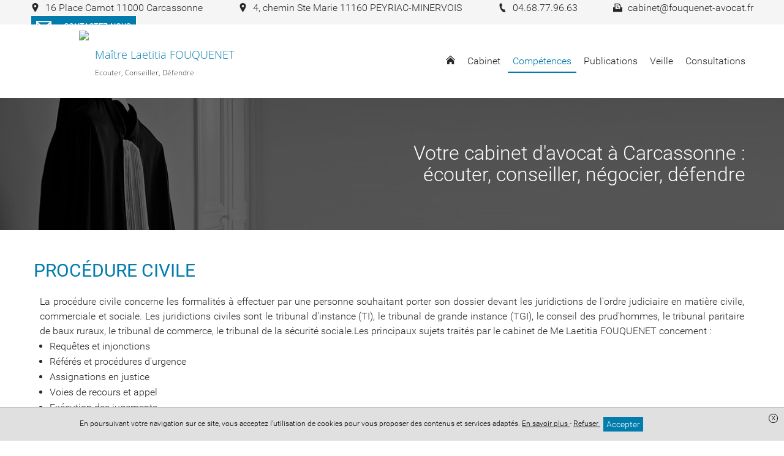

--- FILE ---
content_type: text/html; charset=UTF-8
request_url: https://www.fouquenet-avocat-carcassonne.fr/competences/procedure-civile
body_size: 8000
content:
<!DOCTYPE html>
<html lang="fr">
<head>
    <meta charset="UTF-8">
    <title>Avocat Procédure civile Carcassonne  - Cabinet Me Laetitia Fouquenet</title>
    <meta name="description" content="La procédure civile concerne les formalités à effectuer par une personne souhaitant porter son dossier devant les juridictions de l&#039;ordre judiciaire en mati"/>
    <meta name="viewport" content="width=device-width, initial-scale=1.0, maximum-scale=1.0, user-scalable=no"/>
    <meta name="csrf-token" content="lZquwnhBNuyFmEQp01Kaef9RssdyxcighVoD5QZP"/>
    
            <meta name="robots" content="index, follow"/>
            
    <meta property="og:site_name" content="Maître Laetitia FOUQUENET Avocat"/>
    <meta property="og:locale"
          content="fr_FR"/>

    
    
    
    <link rel="apple-touch-icon" sizes="180x180" href="https://www.fouquenet-avocat-carcassonne.fr/favicon/apple-touch-icon.png">
    <link rel="icon" type="image/png" href="https://www.fouquenet-avocat-carcassonne.fr/favicon/favicon-32x32.png" sizes="32x32">
    <link rel="icon" type="image/png" href="https://www.fouquenet-avocat-carcassonne.fr/favicon/favicon-16x16.png" sizes="16x16">
    <link rel="icon" href="https://www.fouquenet-avocat-carcassonne.fr/favicon/favicon.ico" />
    <link rel="shortcut icon" type="image/x-icon" href="https://www.fouquenet-avocat-carcassonne.fr/favicon/favicon.ico">
    <link rel="manifest" href="https://www.fouquenet-avocat-carcassonne.fr/favicon/manifest.json">
    <link rel="mask-icon" href="https://www.fouquenet-avocat-carcassonne.fr/favicon/safari-pinned-tab.svg'" color="#5bbad5">
<meta name="theme-color" content="#ffffff">

    <link rel="stylesheet" href="/vendor/izimodal/iziModal.min.css">
            <link rel="stylesheet" href="/vendor/aos/aos.css">
            <link rel="stylesheet" href="/vendor/leaflet/leaflet.css">
            <link rel="stylesheet" href="https://cdn.jsdelivr.net/npm/slick-carousel@1.8.1/slick/slick.css">
    
            <link rel="stylesheet" href="/css/foundation.global.css?id=8203402eafd1cf3216b6">
            <link rel="stylesheet" href="/css/backoffice.css?id=fd99fd53f4f884f7d4fa">
            <link rel="stylesheet" href="/css/chosen.css?id=efbe932d688eca5e0dd9">
            <link rel="stylesheet" href="/css/jquery.qtip.css?id=a96667dfd862a27bd55f">
            <link rel="stylesheet" href="/css/select2.min.css?id=9f54e6414f87e0d14b9e">
            <link rel="stylesheet" href="/css/templates/template-19.css?id=12c24e575474c85ce2cb">
    




    
    
    <link rel="stylesheet" href="//www.fouquenet-avocat-carcassonne.fr/colors.css?colorset_id=91&amp;template_id=50">
    
    
    <!-- Matomo -->
<script type="text/javascript">
  var _paq = window._paq || [];
  /* tracker methods like "setCustomDimension" should be called before "trackPageView" */
  _paq.push(['trackPageView']);
  _paq.push(['enableLinkTracking']);
  (function() {
    var u="//stats.digital-avocat.fr/";
    _paq.push(['setTrackerUrl', u+'matomo.php']);
    _paq.push(['setSiteId', '2324']);
    var d=document, g=d.createElement('script'), s=d.getElementsByTagName('script')[0];
    g.type='text/javascript'; g.async=true; g.defer=true; g.src=u+'matomo.js'; s.parentNode.insertBefore(g,s);
  })();
</script>
<!-- End Matomo Code -->


            <script type="text/javascript" src="https://js.stripe.com/v2/"></script>
        <script src="/js/all.js?id=87abc1b55d2862b5b121"></script>
    <script src="https://www.fouquenet-avocat-carcassonne.fr/vendor/leaflet/leaflet.js"></script>
    <script src="https://www.fouquenet-avocat-carcassonne.fr/vendor/leaflet/Leaflet.Sleep.js"></script>
    <script src="https://cdn.jsdelivr.net/npm/slick-carousel@1.8.1/slick/slick.min.js"></script>

    <link rel="stylesheet" href="https://www.fouquenet-avocat-carcassonne.fr/css/custom.css">
    
    
    
</head>
<body
    id="template-19"
    class="template-19 page  "
    data-is-dirty="0"
    ng-app="editorApp" ng-controller="PaginationController as pagination"
    data-page-id="69728"
    data-page-type="simple"
    data-template-id="50"
    data-color-template="017cad"
>




<script>
    if (window == parent && (window.location.search.match(new RegExp('[?&]editorVersion=2')) || [, null])[1]) {
        window.location = `https://espaceclient.digital-avocat.fr${decodeURIComponent((window.location.search.match(new RegExp('[?&]editorUrl=([^&]+)')) || [, null])[1])}?uri=/competences/procedure-civile`;
    }
</script>

<div
    class="container"
    id="da-page">
    
    
    <header id="header-website" role="banner">
    <div class="wrapper-icon-mobile-open">
    <div class="icon-mobile-open">
        <svg class="xs menu-burger">
        <use xmlns:xlink="http://www.w3.org/1999/xlink" xlink:href="/icon/sprite.svg#menu-burger"></use>
    </svg>
        <span class="txt">Menu</span>
    </div>
</div>
    <div class="wrapper-logo-menu">
        <div class="blocs-logo-menu">
            <div id="site-title">
        <a class="emblem-wrapper " href="https://www.fouquenet-avocat-carcassonne.fr">
        <div class="logo layout-1 number_lines-2">
            <div class="icon-wrapper icon-0">
                            <img src="/storage/images/3322/me-fouquenet-210723-161403.jpg" />
                    </div>
        <div class="wrapper-texts">
        <div class="name" style=" font-family:Open Sans;    font-size:18px ">Maître Laetitia FOUQUENET</div>
        <div class="slogan" style=" font-family:Open Sans ;   font-size:12px ">Ecouter, Conseiller, Défendre</div>
    </div>
</div>
        </a>
</div>
            <nav role="navigation" class="mainMenu  ">
    <div class="icon-mobile-close">
        <svg class="xs close">
        <use xmlns:xlink="http://www.w3.org/1999/xlink" xlink:href="/icon/sprite.svg#close"></use>
    </svg>
    </div>

    <ul class="pages">
                                    <li class="
    page page-69796
        ">
    
    <a  href="https://www.fouquenet-avocat-carcassonne.fr"
        >
                    <svg class="home home">
        <use xmlns:xlink="http://www.w3.org/1999/xlink" xlink:href="/icon/sprite.svg#home"></use>
    </svg>
            </a>
    
        
    </li>
                                                <li class="
    page page-69730
 sub         ">
    
    <a >
                    <span class="name">
                Cabinet
                            </span>
            </a>
    
        
            <div class="sub-pages">
            <ul class="list-sub-pages">

                                                            <li class="
    page page-69720
        ">
    
    <a  href="https://www.fouquenet-avocat-carcassonne.fr/cabinet/presentation"
        >
                    <span class="name">
                Présentation
                            </span>
            </a>
    
        
    </li>
                                                                                <li class="
    page page-69721
        ">
    
    <a  href="https://www.fouquenet-avocat-carcassonne.fr/cabinet/honoraires"
        >
                    <span class="name">
                Honoraires
                            </span>
            </a>
    
        
    </li>
                                    
            </ul>
        </div>
    </li>
                                                <li class="
    page page-69722
 sub  active         ">
    
    <a >
                    <span class="name">
                Compétences
                            </span>
            </a>
    
        
            <div class="sub-pages">
            <ul class="list-sub-pages">

                                                            <li class="
    page page-69723
        ">
    
    <a  href="https://www.fouquenet-avocat-carcassonne.fr/competences/droit-de-la-famille"
        >
                    <span class="name">
                Droit de la famille
                            </span>
            </a>
    
        
    </li>
                                                                                <li class="
    page page-69724
        ">
    
    <a  href="https://www.fouquenet-avocat-carcassonne.fr/competences/droit-du-dommage-corporel"
        >
                    <span class="name">
                Droit du dommage corporel
                            </span>
            </a>
    
        
    </li>
                                                                                <li class="
    page page-69725
        ">
    
    <a  href="https://www.fouquenet-avocat-carcassonne.fr/competences/droit-penal"
        >
                    <span class="name">
                Droit pénal
                            </span>
            </a>
    
        
    </li>
                                                                                <li class="
    page page-69726
        ">
    
    <a  href="https://www.fouquenet-avocat-carcassonne.fr/competences/droit-immobilier"
        >
                    <span class="name">
                Droit immobilier
                            </span>
            </a>
    
        
    </li>
                                                                                <li class="
    page page-69727
        ">
    
    <a  href="https://www.fouquenet-avocat-carcassonne.fr/competences/droit-des-garanties"
        >
                    <span class="name">
                Droit des garanties
                            </span>
            </a>
    
        
    </li>
                                                                                <li class="
    page page-69728
 active         ">
    
    <a  href="https://www.fouquenet-avocat-carcassonne.fr/competences/procedure-civile"
        >
                    <span class="name">
                Procédure civile
                            </span>
            </a>
    
        
    </li>
                                    
            </ul>
        </div>
    </li>
                                                <li class="
    page page-69729
        ">
    
    <a  href="https://www.fouquenet-avocat-carcassonne.fr/publications"
        >
                    <span class="name">
                Publications
                            </span>
            </a>
    
        
    </li>
                                                <li class="
    page page-69734
        ">
    
    <a  href="https://www.fouquenet-avocat-carcassonne.fr/veille"
        >
                    <span class="name">
                Veille
                            </span>
            </a>
    
        
    </li>
                                                <li class="
    page page-69735
        ">
    
    <a  href="https://www.fouquenet-avocat-carcassonne.fr/consultations"
        >
                    <span class="name">
                Consultations
                            </span>
            </a>
    
        
    </li>
                    
                                    <li class="page sub lien-contact">
                    <a class="ajaxcall"
                       data-picto="envelope"
                       data-text="Contactez-nous"
                       data-align="center"
                       data-layout="horizontal"
                       data-color="color"
                       data-border_color="color"
                       data-size="s"
                       data-shape="rectangle"
                       data-target_type="contact"
                       onclick="contactOpen()"
                    >
                        Contact                    </a>
                </li>
                    
            
            </ul>
</nav>


<script type="application/ld+json">
        {"@context":"https:\/\/schema.org","@type":"BreadcrumbList","itemListElement":[{"@type":"ListItem","position":1,"name":"Comp\u00e9tences","item":"https:\/\/www.fouquenet-avocat-carcassonne.fr\/competences"},{"@type":"ListItem","position":2,"name":"Proc\u00e9dure civile"}]}
    </script>
            </div>
    </div>

    <div class="wrapper-contact-info">
        <section class="contact-info" itemscope itemtype="http://schema.org/Organization">
        
                                    <div class="entry phone marker">
                    
                                            <a class="ajaxcall" data-ajaxurl="/ajax/maps/16+place+carnot+11000+carcassonne" data-target="modal-map">
                                                                <svg class="icon marker">
        <use xmlns:xlink="http://www.w3.org/1999/xlink" xlink:href="/icon/sprite.svg#marker"></use>
    </svg>
                        <span>
                            16 Place Carnot 11000 Carcassonne
                        </span>
                    
                                            </a>
                                    </div>
                                                <div class="entry phone marker">
                    
                                            <a class="ajaxcall" data-ajaxurl="/ajax/maps/4+chemin+ste+marie+11160+peyriac+minervois" data-target="modal-map">
                                                                <svg class="icon marker">
        <use xmlns:xlink="http://www.w3.org/1999/xlink" xlink:href="/icon/sprite.svg#marker"></use>
    </svg>
                        <span>
                            4, chemin Ste Marie 11160 PEYRIAC-MINERVOIS
                        </span>
                    
                                            </a>
                                    </div>
                                                <div class="entry phone phone">
                    
                                                                <a href='tel:04.68.77.96.63'>
                                            <svg class="icon phone">
        <use xmlns:xlink="http://www.w3.org/1999/xlink" xlink:href="/icon/sprite.svg#phone"></use>
    </svg>
                        <span>
                            04.68.77.96.63
                        </span>
                    
                                            </a>
                                    </div>
                                                                    <div class="entry phone fax">
                    
                                                                <svg class="icon fax">
        <use xmlns:xlink="http://www.w3.org/1999/xlink" xlink:href="/icon/sprite.svg#fax"></use>
    </svg>
                        <span>
                            cabinet@fouquenet-avocat.fr
                        </span>
                    
                                    </div>
                    
        
        <div
            class="entry contact">
                            <div class="text-center">
    <a
    class="da-button withhover ajaxcall"

    data-picto="envelope"
            data-text="Contactez-nous"
    
    data-align="center"
    data-layout="horizontal"
    data-color="color"
    data-border_color="color"
    data-size="s"
    data-shape="rectangle"

            data-target_type='contact'
        onclick="contactOpen()"
    >
    <span class="da_button_flex">
        <span class="svg-wrapper ">
            <svg class="icon envelope">
        <use xmlns:xlink="http://www.w3.org/1999/xlink" xlink:href="/icon/sprite.svg#envelope"></use>
    </svg>
        </span>
        <span class="text">
                            Contactez-nous
                    </span>
    </span>
</a>
</div>
                    </div>

        
            </section>
    </div>

                    <div id="carrousel-diapo-container" class="da-container" da-id="71228" da-type="header">
                <style scoped>
            #ligne-180925[data-bg_effets="zoom"]:before, #ligne-180925[data-bg_effets="off"]:before, #ligne-180925[data-bg_effets="on"]:before { content: " "; background-image: url(/images/bank/Avocat_17_T8-w2000.jpg); background-position-y: 19.10959%;}
            @media (max-width: 1500px) {
                #ligne-180925[data-bg_effets="zoom"]:before, #ligne-180925[data-bg_effets="off"]:before, #ligne-180925[data-bg_effets="on"]:before { background-image: url(/images/bank/Avocat_17_T8-w1500.jpg); }
            }
            @media (max-width: 1000px) {
                #ligne-180925[data-bg_effets="zoom"]:before, #ligne-180925[data-bg_effets="off"]:before, #ligne-180925[data-bg_effets="on"]:before { background-image: url(/images/bank/Avocat_17_T8-mobile.jpg); }
            }
        </style>
    <div
    class="section line-wrapper da-line  background-image "
    id="ligne-180925"
    da-id="180925"
    data-element-type="line"
    data-bg_type="image"
    data-bg_id="2990"
    data-position="0"
    data-bg_effets="off"

                                        data-bg_position_y="19.10959"
                            data-image-src=https://www.fouquenet-avocat-carcassonne.fr/images/bank/Avocat_17_T8-w2000.jpg
                            data-position-y="top"
                        
    >
    <style>
    .da-line[da-id="180925"] {
        border-style: solid !important;
        border-width: 0;
        border-color: #017cad;
    }
            @media  screen  {
            .da-line[da-id="180925"] {
                                                                                                                                                                                                                                                                                                                                                            }
        }
            @media  screen and (max-width: 1024px) {
            .da-line[da-id="180925"] {
                                                                                                                                                                                                                                                                                                                                                            }
        }
            @media  screen and (max-width: 768px) {
            .da-line[da-id="180925"] {
                                                                                                                                                                                                                                                                                                                                                            }
        }
    </style>

    
    
    <div class="line bloc-line  background-transparent "
         data-bg_type="transparent"
         data-bg_id=""
         data-bg_trans="0"
         data-bg_rgbtrans="0"

             >

                <div class="row">
                            
            
                            <div
            class="caption"
            data-line_id="180925"
            data-slide_id="5497"
            data-align="right"
            data-background-color="transparent"
            data-bold="0"
            data-font-size="40"
            data-italic="0"
            data-text-color="white"
            data-underline="0"
            data-font-family="0"
                    >
                            
                                    
                    <div
                                    class="da-contenteditable">
            &nbsp;Votre cabinet d'avocat à Carcassonne :&nbsp;<br />&nbsp;écouter, conseiller, négocier, défendre&nbsp;                                    </div>
                                    </div>
                        </div>
    </div>

    </div>
            </div>
        
</header>

    
            <main id="main-website"  role="main">
    
            
        
                    
            <div class="da-container" da-id="71238" da-type="content">
                
                                
                                                            
                        <div
    class="section line-wrapper da-line  background-transparent "
    id="ligne-180958"
    da-id="180958"
    data-element-type="line"
    data-bg_type="transparent"
    data-bg_id=""
    data-position="0"
    data-bg_effets="off"

    
    >
    <style>
    .da-line[da-id="180958"] {
        border-style: solid !important;
        border-width: 0;
        border-color: #017cad;
    }
            @media  screen  {
            .da-line[da-id="180958"] {
                                                                                                                                                                                                                                                                                                                                                            }
        }
            @media  screen and (max-width: 1024px) {
            .da-line[da-id="180958"] {
                                                                                                                                                                                                                                                                                                                                                            }
        }
            @media  screen and (max-width: 768px) {
            .da-line[da-id="180958"] {
                                                                                                                                                                                                                                                                                                                                                            }
        }
    </style>

    
    
    <div class="line bloc-line  background-transparent "
         data-bg_type="transparent"
         data-bg_id=""
         data-bg_trans="0"
         data-bg_rgbtrans="0"

             >

                    <div class="row">
                                                    <h1                        class="h1 hx small-12 large-12 column title title-section text-color "
                                            >
                        Procédure civile
                    </h1>
                            </div>
                <div class="row">
                                                <div
    class="
        column-wrapper
        da-column
         column          small-12          medium-12         large-12
        xlarge-12
         background-transparent     "
    da-number="0"
    da-id="300686"
    data-element-type="column"
    data-ratio="12"
    data-bg_type="transparent"
    data-bg_id=""
    data-nb-column="1"

    da-cell-type="text"

    >
    <style>
    .da-column[da-id="300686"] {
        border-style: solid !important;
        border-width: 0;
        border-color: #017cad;
    }
            @media  screen  {
            .da-column[da-id="300686"] {
                                                                                                                                                                                                                                                                                                                                                            }
        }
            @media  screen and (max-width: 1024px) {
            .da-column[da-id="300686"] {
                                                                                                                                                                                                                                                                                                                                                            }
        }
            @media  screen and (max-width: 768px) {
            .da-column[da-id="300686"] {
                                                                                                                                                                                                                                                                                                                                                            }
        }
    </style>

    
    
                        <div
                class="
                cell-wrapper da-cell
                 background-transparent "
                da-id="467662"
                da-type="text"
                data-bg_type="transparent"
                data-bg_id=""
                data-bg_trans="0"
                data-bg_rgbtrans="0"
                                    data-aos="fade-up"
                    data-aos-duration="500"
                    data-aos-easing="ease-in-out-sine"
                    data-aos-delay="250"
                    data-aos-once="true"
                                
                            >
                <style>
    .da-cell[da-id="467662"] {
        border-style: solid !important;
        border-width: 0;
        border-color: #017cad;
    }
            @media  screen  {
            .da-cell[da-id="467662"] {
                                                                                                                                                                                                                                                                                                                                                            }
        }
            @media  screen and (max-width: 1024px) {
            .da-cell[da-id="467662"] {
                                                                                                                                                                                                                                                                                                                                                            }
        }
            @media  screen and (max-width: 768px) {
            .da-cell[da-id="467662"] {
                                                                                                                                                                                                                                                                                                                                                            }
        }
    </style>

                <div
    class="block-text da-cell-text  ">
        <div class="da-cell-content">
                    <div >
                    <div style="text-align: justify;"><p>La procédure civile concerne les formalités à effectuer par une personne souhaitant porter son dossier devant les juridictions de l'ordre judiciaire en matière civile, commerciale et sociale. Les juridictions civiles sont le tribunal d'instance (TI), le tribunal de grande instance (TGI), le conseil des prud'hommes, le tribunal paritaire de baux ruraux, le tribunal de commerce, le tribunal de la sécurité sociale.Les principaux sujets traités par le cabinet de Me Laetitia FOUQUENET concernent :</p><ul><li>Requêtes et injonctions</li><li>Référés et procédures d'urgence</li><li>Assignations en justice</li><li>Voies de recours et appel</li><li>Exécution des jugements</li><li>Conseil et assistance devant les juridictions civiles (TGI, TI ....)</li></ul></div>
            </div>
        
            </div>
</div>

<div class="clearfix"></div>
            </div>
            </div>
                            
                    </div>
    </div>

    </div>
                                    
                
                            </div>
            </main>
    
    
    <footer id="footer-template" class="da-container" da-id="71229" da-type="footer">
    
            <div
    class="section line-wrapper da-line  background-gray "
    id="ligne-180927"
    da-id="180927"
    data-element-type="line"
    data-bg_type="gray"
    data-bg_id="6"
    data-position="0"
    data-bg_effets="off"

    
    >
    <style>
    .da-line[da-id="180927"] {
        border-style: solid !important;
        border-width: 0;
        border-color: #017cad;
    }
            @media  screen  {
            .da-line[da-id="180927"] {
                                                                                                                                                                                                                                                                                                                                                            }
        }
            @media  screen and (max-width: 1024px) {
            .da-line[da-id="180927"] {
                                                                                                                                                                                                                                                                                                                                                            }
        }
            @media  screen and (max-width: 768px) {
            .da-line[da-id="180927"] {
                                                                                                                                                                                                                                                                                                                                                            }
        }
    </style>

    
    
    <div class="line bloc-line  background-transparent "
         data-bg_type="transparent"
         data-bg_id=""
         data-bg_trans="0"
         data-bg_rgbtrans="0"

             >

                    <div class="row">
                                                    <h2                        class="h2 hx small-12 large-12 column title title-section text-color "
                                            >
                        <p>Lieu de situation&nbsp;</p>
                    </h2>
                            </div>
                <div class="row">
                                                <div
    class="
        column-wrapper
        da-column
         column          small-12          medium-12         large-4
        xlarge-4
         background-transparent     "
    da-number="0"
    da-id="300654"
    data-element-type="column"
    data-ratio="4"
    data-bg_type="transparent"
    data-bg_id=""
    data-nb-column="1"

    da-cell-type="titletextbutton"

    >
    <style>
    .da-column[da-id="300654"] {
        border-style: solid !important;
        border-width: 0;
        border-color: #017cad;
    }
            @media  screen  {
            .da-column[da-id="300654"] {
                                                                                                                                                                                                                                                                                                                                                            }
        }
            @media  screen and (max-width: 1024px) {
            .da-column[da-id="300654"] {
                                                                                                                                                                                                                                                                                                                                                            }
        }
            @media  screen and (max-width: 768px) {
            .da-column[da-id="300654"] {
                                                                                                                                                                                                                                                                                                                                                            }
        }
    </style>

    
    
                        <div
                class="
                cell-wrapper da-cell
                 background-transparent "
                da-id="467628"
                da-type="title"
                data-bg_type="transparent"
                data-bg_id=""
                data-bg_trans="0"
                data-bg_rgbtrans="0"
                                    data-aos="fade-up"
                    data-aos-duration="500"
                    data-aos-easing="ease-in-out-sine"
                    data-aos-delay="250"
                    data-aos-once="true"
                                
                            >
                <style>
    .da-cell[da-id="467628"] {
        border-style: solid !important;
        border-width: 0;
        border-color: #017cad;
    }
            @media  screen  {
            .da-cell[da-id="467628"] {
                                                                                                                                                                                                                                                                                                                                                            }
        }
            @media  screen and (max-width: 1024px) {
            .da-cell[da-id="467628"] {
                                                                                                                                                                                                                                                                                                                                                            }
        }
            @media  screen and (max-width: 768px) {
            .da-cell[da-id="467628"] {
                                                                                                                                                                                                                                                                                                                                                            }
        }
    </style>

                <div
    class="block-title da-cell-title  ">
        <div class="da-cell-content">
                    <h2        class="h2 hx text-color "
            >
        Me Laetitia Fouquenet
    </h2>
        
            </div>
</div>

<div class="clearfix"></div>
            </div>
                    <div
                class="
                cell-wrapper da-cell
                 background-transparent "
                da-id="467629"
                da-type="text"
                data-bg_type="transparent"
                data-bg_id=""
                data-bg_trans="0"
                data-bg_rgbtrans="0"
                                    data-aos="fade-up"
                    data-aos-duration="500"
                    data-aos-easing="ease-in-out-sine"
                    data-aos-delay="250"
                    data-aos-once="true"
                                
                            >
                <style>
    .da-cell[da-id="467629"] {
        border-style: solid !important;
        border-width: 0;
        border-color: #017cad;
    }
            @media  screen  {
            .da-cell[da-id="467629"] {
                                                                                                                                                                                                                                                                                                                                                            }
        }
            @media  screen and (max-width: 1024px) {
            .da-cell[da-id="467629"] {
                                                                                                                                                                                                                                                                                                                                                            }
        }
            @media  screen and (max-width: 768px) {
            .da-cell[da-id="467629"] {
                                                                                                                                                                                                                                                                                                                                                            }
        }
    </style>

                <div
    class="block-text da-cell-text  ">
        <div class="da-cell-content">
                    <div >
                    Cabinet Principal:<br>16 Place Carnot<br>11000 Carcassonne<br><br>Cabinet secondaire:<br>4, chemin Ste Marie<br>11160 PEYRIAC-MINERVOIS<br>​​​​​​​<br>Téléphone : 04 68 77 96 63<br><br>Horaires d'ouverture (sur rdv uniquement) :<br>Lundi au Vendredi : 9h-12h 14h-18h
            </div>
        
            </div>
</div>

<div class="clearfix"></div>
            </div>
                    <div
                class="
                cell-wrapper da-cell
                 background-transparent "
                da-id="467630"
                da-type="button"
                data-bg_type="transparent"
                data-bg_id=""
                data-bg_trans="0"
                data-bg_rgbtrans="0"
                                    data-aos="fade-up"
                    data-aos-duration="500"
                    data-aos-easing="ease-in-out-sine"
                    data-aos-delay="250"
                    data-aos-once="true"
                                
                            >
                <style>
    .da-cell[da-id="467630"] {
        border-style: solid !important;
        border-width: 0;
        border-color: #017cad;
    }
            @media  screen  {
            .da-cell[da-id="467630"] {
                                                                                                                                                                                                                                                                                                                                                            }
        }
            @media  screen and (max-width: 1024px) {
            .da-cell[da-id="467630"] {
                                                                                                                                                                                                                                                                                                                                                            }
        }
            @media  screen and (max-width: 768px) {
            .da-cell[da-id="467630"] {
                                                                                                                                                                                                                                                                                                                                                            }
        }
    </style>

                <div
    class="block-button da-cell-button  ">
        <div class="da-cell-content">
                    <div class="text-left">
    <a
    class="da-button withhover ajaxcall"

    data-picto="icon2-sets-cursor"
            data-text="Contactez-nous"
    
    data-align="left"
    data-layout="horizontal"
    data-color="color"
    data-border_color="color"
    data-size="s"
    data-shape="rounded-large"

            data-target_type="contact"
        data-page_id=""
        data-uploaded_file_id=""
        data-link=""
        
                
                    onclick="contactOpen()"
                
                                                    >
    <span class="da_button_flex">
        <span class="svg-wrapper ">
            <svg class="icon icon2-sets-cursor">
        <use xmlns:xlink="http://www.w3.org/1999/xlink" xlink:href="/icon/icon2-set.svg#icon2-sets-cursor"></use>
    </svg>
        </span>
        <span class="text">
                            Contactez-nous
                    </span>
    </span>
</a>
</div>
        
            </div>
</div>

<div class="clearfix"></div>
            </div>
            </div>
                                    <div
    class="
        column-wrapper
        da-column
         column          small-12          medium-12         large-8
        xlarge-8
         background-transparent     "
    da-number="1"
    da-id="300655"
    data-element-type="column"
    data-ratio="8"
    data-bg_type="transparent"
    data-bg_id=""
    data-nb-column="1"

    da-cell-type="map"

    >
    <style>
    .da-column[da-id="300655"] {
        border-style: solid !important;
        border-width: 0;
        border-color: #017cad;
    }
            @media  screen  {
            .da-column[da-id="300655"] {
                                                                                                                                                                                                                                                                                                                                                            }
        }
            @media  screen and (max-width: 1024px) {
            .da-column[da-id="300655"] {
                                                                                                                                                                                                                                                                                                                                                            }
        }
            @media  screen and (max-width: 768px) {
            .da-column[da-id="300655"] {
                                                                                                                                                                                                                                                                                                                                                            }
        }
    </style>

    
    
                        <div
                class="
                cell-wrapper da-cell
                 background-transparent "
                da-id="467631"
                da-type="map"
                data-bg_type="transparent"
                data-bg_id=""
                data-bg_trans="0"
                data-bg_rgbtrans="0"
                                    data-aos="fade-up"
                    data-aos-duration="500"
                    data-aos-easing="ease-in-out-sine"
                    data-aos-delay="250"
                    data-aos-once="true"
                                
                            >
                <style>
    .da-cell[da-id="467631"] {
        border-style: solid !important;
        border-width: 0;
        border-color: #017cad;
    }
            @media  screen  {
            .da-cell[da-id="467631"] {
                                                                                                                                                                                                                                                                                                                                                            }
        }
            @media  screen and (max-width: 1024px) {
            .da-cell[da-id="467631"] {
                                                                                                                                                                                                                                                                                                                                                            }
        }
            @media  screen and (max-width: 768px) {
            .da-cell[da-id="467631"] {
                                                                                                                                                                                                                                                                                                                                                            }
        }
    </style>

                <div
    class="block-map da-cell-map  ">
        <div class="da-cell-content">
                    <div class="da-map google-maps fs-s"  data-firm_ids="3500" >
    <div class="google-maps-data hide">
                                        <div data-label="16 Place Carnot 11000 Carcassonne" data-latitude="43.213185" data-longitude="2.351231"></div>
                        </div>
</div>
        
            </div>
</div>

<div class="clearfix"></div>
            </div>
            </div>
                            
                    </div>
    </div>

    </div>
    
    </footer>
    
    
    <div id="footer-website" role="contentinfo">
    <div class="wrapper-footer-website">
        <div class="copyright">
     
     Site réalisé avec <a href="https://www.digital-avocat.fr" target="_blank">Digital Avocat</a>                    </div>

        
        <div class="legal-menu">
            <ul class="legal-menu">
                <li class="entry"><a href="https://www.fouquenet-avocat-carcassonne.fr/passport/connection">Accès administration</a></li>
    <div class="reveal fullcontent" id="connexionModal" data-reveal>
    <div class="box connexion-modal"
     id=""

>


    <div class="header-popin -cerulean"
         id=""
        >
            <svg class="header-icon person-pro">
        <use xmlns:xlink="http://www.w3.org/1999/xlink" xlink:href="/icon/sprite.svg#person-pro"></use>
    </svg>
    
    <span class="title-popin">Accès administration</span>

    
            
        <a class="action-header-popin" data-close="">
            <svg class="icon -xs close">
        <use xmlns:xlink="http://www.w3.org/1999/xlink" xlink:href="/icon/sprite.svg#close"></use>
    </svg>
        </a>

     
        </div>

    
            <div class="body-popin "
             id=""
                >

        
                        <div class="pad-normal">
    <div class="ajaxform" data-ajaxurl="https://www.fouquenet-avocat-carcassonne.fr/ajax/connection">
        <input type="hidden" name="_token" value="lZquwnhBNuyFmEQp01Kaef9RssdyxcighVoD5QZP">

        <div class="form-group">
            <label for="email" class="control-label">Adresse mail</label>
            <div class="">
                <input
    type="email"
    class="form-control req"
    
     id="email"         maxlength="255"
     name="email"         placeholder=""
        value=""
                    
    />

            </div>
        </div>

        <div class="form-group">
            <label for="password" class="control-label">Mot de passe</label>
            <div class="">
                <input
    type="password"
    class="form-control req"
    
     id="password"         maxlength="255"
     name="password"         placeholder=""
        value=""
                    
    />

            </div>
        </div>

        <div class="mar-B-normal">
            <input
        type="checkbox"
        name="remember"
        id="remember-1-1848233"
        value="1"
        class=""
         checked                     
        />
    <label for="remember-1-1848233" class=" ">
                                    <svg class="icon check">
        <use xmlns:xlink="http://www.w3.org/1999/xlink" xlink:href="/icon/sprite.svg#check"></use>
    </svg>
                        Se souvenir de moi
            </label>

        </div>

        <div class="w4-8">
            <p class="fs-s mar-T-tiny">
                <a class="underlinehover" data-open="forgetPasswordModal">Mot de passe oublié ?</a>
            </p>
        </div>

        <div class="w4-8 text-right">
            
            <a

    
    
    id=""
    class="btn-admin bg-info sendbutton"
        >
                            <svg class="icon  check-circle">
        <use xmlns:xlink="http://www.w3.org/1999/xlink" xlink:href="/icon/sprite.svg#check-circle"></use>
    </svg>
                Connexion
    
    </a>
            <span class="gif-working fs-xs " >
    <img src="/icon/loading-roundarrows.gif" width="15" height="15" />
    <span class="text">Traitement en cours</span>
</span>
        </div>
    </div>
</div>
                        
            </div>
                        
                        </div>

            
</div>
    <div class="reveal fullcontent" id="forgetPasswordModal" data-reveal>
    <div class="box connexion-modal"
     id=""

>


    <div class="header-popin -cerulean"
         id=""
        >
            <svg class="header-icon person-pro">
        <use xmlns:xlink="http://www.w3.org/1999/xlink" xlink:href="/icon/sprite.svg#person-pro"></use>
    </svg>
    
    <span class="title-popin">Mot de passe oublié</span>

    
            
        <a class="action-header-popin" data-close="">
            <svg class="icon -xs close">
        <use xmlns:xlink="http://www.w3.org/1999/xlink" xlink:href="/icon/sprite.svg#close"></use>
    </svg>
        </a>

     
        </div>

    
            <div class="body-popin "
             id=""
                >

        
                        <div class="pad-normal">
    <div class="ajaxform fs-s" data-ajaxurl="https://www.fouquenet-avocat-carcassonne.fr/ajax/reset/password">
    
        <input type="hidden" name="_token" value="lZquwnhBNuyFmEQp01Kaef9RssdyxcighVoD5QZP">
        
        
        

        <p>Entrez l'adresse email utilisée pour vous connecter à votre compte Digital Avocat. Un email vous sera envoyé vous permettant de réinitaliser votre mot de passe.</p>
        
        <label for="email" class="col-md-4 control-label">Adresse email</label>
        <input
    type="email"
    class="form-control req"
    
     id="email"         maxlength="255"
     name="email"         placeholder=""
        value=""
                    
    />


        <div class="text-right">
            
            <a

    
    
    id=""
    class="btn-admin bg-info sendbutton"
        >
                            <svg class="icon  check-circle">
        <use xmlns:xlink="http://www.w3.org/1999/xlink" xlink:href="/icon/sprite.svg#check-circle"></use>
    </svg>
                Envoyer
    
    </a>
            <span class="gif-working fs-xs " >
    <img src="/icon/loading-roundarrows.gif" width="15" height="15" />
    <span class="text">Traitement en cours</span>
</span>
        </div>
    </div>
</div>
                        
            </div>
                        
                        </div>

            
</div>
    <li class="entry">
        <a href="https://www.fouquenet-avocat-carcassonne.fr/confidentialite">
            Confidentialité
        </a>
    </li>
    <li class="entry">
        <a href="https://www.fouquenet-avocat-carcassonne.fr/cgv">
            Conditions Générales de Vente        </a>
    </li>
    <li class="entry">
        <a href="https://www.fouquenet-avocat-carcassonne.fr/mentions-legales">
            Mentions légales        </a>
    </li>
            </ul>
        </div>
    </div>
</div>


                        <div id="cookiebanner">
                <div class="text">
                    En poursuivant votre navigation sur ce site, vous acceptez l&#039;utilisation de cookies pour vous proposer des contenus et services adaptés.
                    <a href="https://www.fouquenet-avocat-carcassonne.fr/confidentialite">
                        En savoir plus
                    </a>
                    -
                    <a class="ajaxcall" data-ajaxurl="/ajax/privacy/refuse-cookies">
                        Refuser
                    </a>
                    <a class="button background-color withhover ajaxcall" data-ajaxurl="/ajax/privacy/accept-cookies">Accepter</a>

                    <a href="#" onclick="document.getElementById('cookiebanner').remove(); return false;" style="
text-decoration: none;
position: absolute;
right: 10px;
top: 10px;
border: 1px solid
black;
border-radius: 20px;
width: 15px;
height: 15px;
line-height: 11px;">x</a>
                </div>
            </div>
            

</div>


<script type="text/javascript" src="/js/templates/master.js?id=67492df1305a2caab8f5"></script>
<script type="text/javascript" src="/js/templates/template-19.js?id=182ef49992e646b60661"></script>

    <script src="/js/client-area-embedding.js?id=04d3a8db5a534b7b97aa"></script>

<script type="text/javascript" src="/js/angular.js?id=6d79ba33e3f62dc28ac1"></script>

    





<script>
    var timeoutResizer;

    var winWidth = function () {
        return $(window).width();
    };

    var controlWinWidth = function () {
        if (winWidth() > 1023) {
            return true;
        }
    };

    var hoverTrigger = function () {
        $('.mainMenu .pages .page.sub')
            .mouseenter(function () {
                if (controlWinWidth()) {

                    if ($(this).children('.sub-pages').offset().left < 0) {
                        $(this).children('.sub-pages').addClass('right-force');
                    }

                    if ($(this).children('.sub-pages').offset().right > winWidth()) {
                        $(this).children('.sub-pages').addClass('left-force');
                    }
                }
            })
            .mouseleave(function () {
                $(this).children('.sub-pages').removeClass('right-force');
                $(this).children('.sub-pages').removeClass('left-force');
            });
    };

    $(window).resize(function () {
        // mini debounce
        clearTimeout(timeoutResizer);
        timeoutResizer = setTimeout(function () {
            hoverTrigger();
        }, 500);
    });

    hoverTrigger();

    // FIX IPHONE : BUG NO SCROLL TOP ON PREVIEW MODE IFRAME
    $(document).ready(function () {
        if (window.location !== window.parent.location) {
            // Check if IOS Browser
            var iOS = (navigator.userAgent.match(/(iPad|iPhone|iPod)/g) ? true : false);

            if (iOS) {
                // On remonte manuellement l'iframe tout en haut si IOS Browser
                $('html, body', parent.document).animate({scrollTop: $("body").offset().top}, 0);
            }
        }
    });
</script>





</body>
</html>


--- FILE ---
content_type: application/javascript
request_url: https://www.fouquenet-avocat-carcassonne.fr/js/templates/template-19.js?id=182ef49992e646b60661
body_size: 290
content:
$(document).ready(function(){$(document).on("scroll",function(){$(document).scrollTop()>100?$("#header-website .blocs-logo-menu").addClass("sticky-menu"):$("#header-website .blocs-logo-menu").removeClass("sticky-menu")}),$(".main-no-header").length>0?$(".main-no-header").css("margin-top",$("#header-website .wrapper-contact-info").height()+$("#header-website .wrapper-logo-menu").height()):$('.da-container[da-type="header"]').css("margin-top",$("#header-website .wrapper-contact-info").height()+$("#header-website .wrapper-logo-menu").height()),AOS.init(),$("#header-website .da-container .da-line").prepend('<div class="background-polygon"></div>')});
